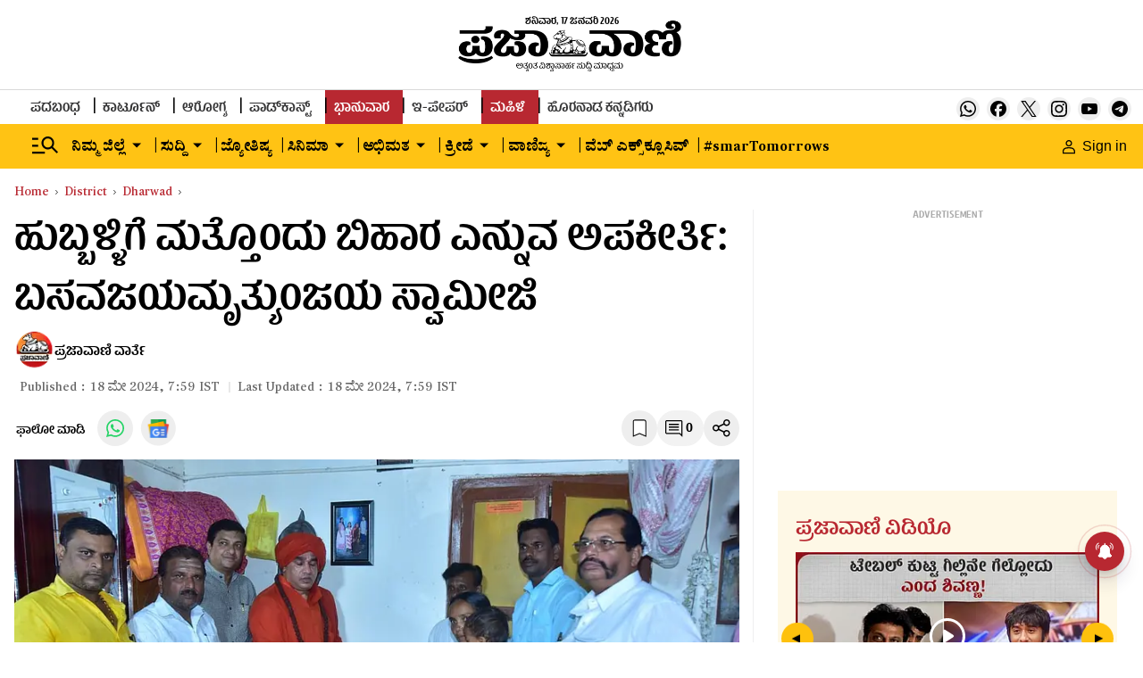

--- FILE ---
content_type: text/html; charset=utf-8
request_url: https://www.google.com/recaptcha/api2/aframe
body_size: 128
content:
<!DOCTYPE HTML><html><head><meta http-equiv="content-type" content="text/html; charset=UTF-8"></head><body><script nonce="tr6maQF8kOTC8qtCkUzevQ">/** Anti-fraud and anti-abuse applications only. See google.com/recaptcha */ try{var clients={'sodar':'https://pagead2.googlesyndication.com/pagead/sodar?'};window.addEventListener("message",function(a){try{if(a.source===window.parent){var b=JSON.parse(a.data);var c=clients[b['id']];if(c){var d=document.createElement('img');d.src=c+b['params']+'&rc='+(localStorage.getItem("rc::a")?sessionStorage.getItem("rc::b"):"");window.document.body.appendChild(d);sessionStorage.setItem("rc::e",parseInt(sessionStorage.getItem("rc::e")||0)+1);localStorage.setItem("rc::h",'1768669986813');}}}catch(b){}});window.parent.postMessage("_grecaptcha_ready", "*");}catch(b){}</script></body></html>

--- FILE ---
content_type: text/javascript; charset=utf-8
request_url: https://comment.prajavani.net/api/story/count.js?callback=CoralCount.setCount&id=ee4425e5-2777-4d4a-a689-e71cf76e88af&ref=aHR0cHM6Ly93d3cucHJhamF2YW5pLm5ldC9kaXN0cmljdC9kaGFyd2FkL2h1YmxpLWlzLWluZmFtb3VzLWFzLWFub3RoZXItYmloYXItc2F5cy1iYXNhdmFqYXlhbXJ1dGh5dW5qYXlhLXN3YW1pamktMjgxMTI3MA%3D%3D&url=https%3A%2F%2Fwww.prajavani.net%2Fdistrict%2Fdharwad%2Fhubli-is-infamous-as-another-bihar-says-basavajayamruthyunjaya-swamiji-2811270
body_size: 277
content:
/**/ typeof CoralCount.setCount === 'function' && CoralCount.setCount({"ref":"aHR0cHM6Ly93d3cucHJhamF2YW5pLm5ldC9kaXN0cmljdC9kaGFyd2FkL2h1YmxpLWlzLWluZmFtb3VzLWFzLWFub3RoZXItYmloYXItc2F5cy1iYXNhdmFqYXlhbXJ1dGh5dW5qYXlhLXN3YW1pamktMjgxMTI3MA==","countHtml":"<span class=\"coral-count-number\">COMMENT_COUNT</span>","textHtml":"<span class=\"coral-count-text\">Comments</span>","count":0,"id":null});

--- FILE ---
content_type: application/javascript; charset=utf-8
request_url: https://fundingchoicesmessages.google.com/f/AGSKWxUt_1fMdwlnDLM72rVqqknhpm8MhjTCZXiqrWoXb2En1aSxY1zSg6C3psfbOzhFkFGP6OBey3B5VZpQhydvUuk9I7dyCce8uDAgk6tsxmKx3_yqUyG8VWtxrYV_GUb9YSM-7CkdGRINDjUPPJxn_ChaPVyb_rH6SmKO5pMbV7kxKSMn_UQpXwDzpi5q/_.ads3-/ads_frame./exoclick.468-60.swf?/advert1-
body_size: -1290
content:
window['5a9e39a1-d802-4ea7-989d-2a0a2b2569a7'] = true;